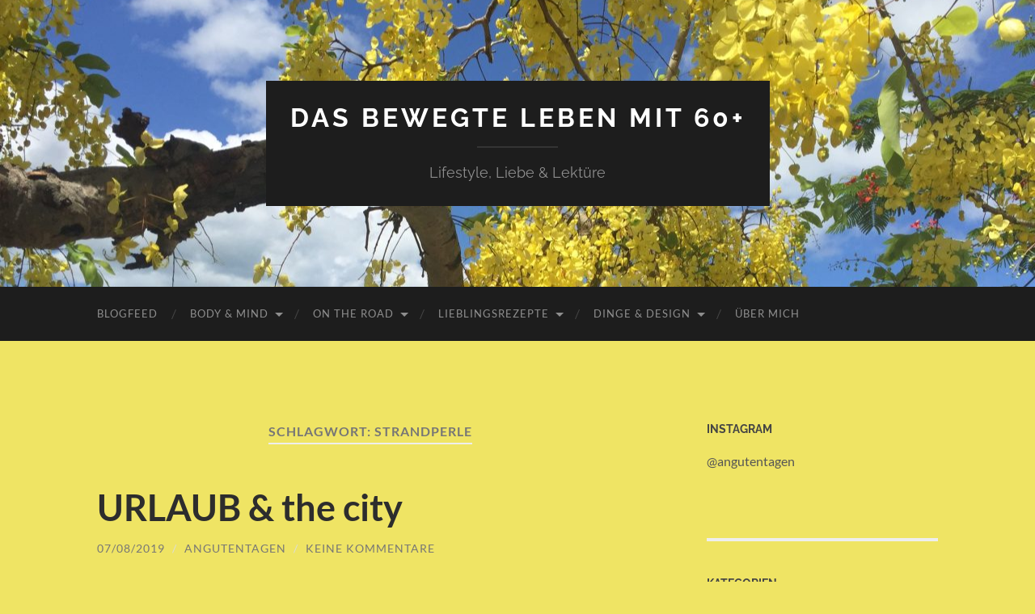

--- FILE ---
content_type: text/html; charset=UTF-8
request_url: https://angutentagen.de/tag/strandperle/
body_size: 11968
content:
<!DOCTYPE html>

<html lang="de">

	<head>

		<meta http-equiv="content-type" content="text/html" charset="UTF-8" />
		<meta name="viewport" content="width=device-width, initial-scale=1.0" >

		<link rel="profile" href="http://gmpg.org/xfn/11">

		<title>strandperle &#8211; Das bewegte Leben mit 60+</title>
<meta name='robots' content='max-image-preview:large' />
	<style>img:is([sizes="auto" i], [sizes^="auto," i]) { contain-intrinsic-size: 3000px 1500px }</style>
	<link rel="alternate" type="application/rss+xml" title="Das bewegte Leben mit 60+ &raquo; Feed" href="https://angutentagen.de/feed/" />
<link rel="alternate" type="application/rss+xml" title="Das bewegte Leben mit 60+ &raquo; Kommentar-Feed" href="https://angutentagen.de/comments/feed/" />
<link rel="alternate" type="application/rss+xml" title="Das bewegte Leben mit 60+ &raquo; strandperle Schlagwort-Feed" href="https://angutentagen.de/tag/strandperle/feed/" />
<script type="text/javascript">
/* <![CDATA[ */
window._wpemojiSettings = {"baseUrl":"https:\/\/s.w.org\/images\/core\/emoji\/16.0.1\/72x72\/","ext":".png","svgUrl":"https:\/\/s.w.org\/images\/core\/emoji\/16.0.1\/svg\/","svgExt":".svg","source":{"concatemoji":"https:\/\/angutentagen.de\/wp-includes\/js\/wp-emoji-release.min.js?ver=6.8.3"}};
/*! This file is auto-generated */
!function(s,n){var o,i,e;function c(e){try{var t={supportTests:e,timestamp:(new Date).valueOf()};sessionStorage.setItem(o,JSON.stringify(t))}catch(e){}}function p(e,t,n){e.clearRect(0,0,e.canvas.width,e.canvas.height),e.fillText(t,0,0);var t=new Uint32Array(e.getImageData(0,0,e.canvas.width,e.canvas.height).data),a=(e.clearRect(0,0,e.canvas.width,e.canvas.height),e.fillText(n,0,0),new Uint32Array(e.getImageData(0,0,e.canvas.width,e.canvas.height).data));return t.every(function(e,t){return e===a[t]})}function u(e,t){e.clearRect(0,0,e.canvas.width,e.canvas.height),e.fillText(t,0,0);for(var n=e.getImageData(16,16,1,1),a=0;a<n.data.length;a++)if(0!==n.data[a])return!1;return!0}function f(e,t,n,a){switch(t){case"flag":return n(e,"\ud83c\udff3\ufe0f\u200d\u26a7\ufe0f","\ud83c\udff3\ufe0f\u200b\u26a7\ufe0f")?!1:!n(e,"\ud83c\udde8\ud83c\uddf6","\ud83c\udde8\u200b\ud83c\uddf6")&&!n(e,"\ud83c\udff4\udb40\udc67\udb40\udc62\udb40\udc65\udb40\udc6e\udb40\udc67\udb40\udc7f","\ud83c\udff4\u200b\udb40\udc67\u200b\udb40\udc62\u200b\udb40\udc65\u200b\udb40\udc6e\u200b\udb40\udc67\u200b\udb40\udc7f");case"emoji":return!a(e,"\ud83e\udedf")}return!1}function g(e,t,n,a){var r="undefined"!=typeof WorkerGlobalScope&&self instanceof WorkerGlobalScope?new OffscreenCanvas(300,150):s.createElement("canvas"),o=r.getContext("2d",{willReadFrequently:!0}),i=(o.textBaseline="top",o.font="600 32px Arial",{});return e.forEach(function(e){i[e]=t(o,e,n,a)}),i}function t(e){var t=s.createElement("script");t.src=e,t.defer=!0,s.head.appendChild(t)}"undefined"!=typeof Promise&&(o="wpEmojiSettingsSupports",i=["flag","emoji"],n.supports={everything:!0,everythingExceptFlag:!0},e=new Promise(function(e){s.addEventListener("DOMContentLoaded",e,{once:!0})}),new Promise(function(t){var n=function(){try{var e=JSON.parse(sessionStorage.getItem(o));if("object"==typeof e&&"number"==typeof e.timestamp&&(new Date).valueOf()<e.timestamp+604800&&"object"==typeof e.supportTests)return e.supportTests}catch(e){}return null}();if(!n){if("undefined"!=typeof Worker&&"undefined"!=typeof OffscreenCanvas&&"undefined"!=typeof URL&&URL.createObjectURL&&"undefined"!=typeof Blob)try{var e="postMessage("+g.toString()+"("+[JSON.stringify(i),f.toString(),p.toString(),u.toString()].join(",")+"));",a=new Blob([e],{type:"text/javascript"}),r=new Worker(URL.createObjectURL(a),{name:"wpTestEmojiSupports"});return void(r.onmessage=function(e){c(n=e.data),r.terminate(),t(n)})}catch(e){}c(n=g(i,f,p,u))}t(n)}).then(function(e){for(var t in e)n.supports[t]=e[t],n.supports.everything=n.supports.everything&&n.supports[t],"flag"!==t&&(n.supports.everythingExceptFlag=n.supports.everythingExceptFlag&&n.supports[t]);n.supports.everythingExceptFlag=n.supports.everythingExceptFlag&&!n.supports.flag,n.DOMReady=!1,n.readyCallback=function(){n.DOMReady=!0}}).then(function(){return e}).then(function(){var e;n.supports.everything||(n.readyCallback(),(e=n.source||{}).concatemoji?t(e.concatemoji):e.wpemoji&&e.twemoji&&(t(e.twemoji),t(e.wpemoji)))}))}((window,document),window._wpemojiSettings);
/* ]]> */
</script>

<link rel='stylesheet' id='sbi_styles-css' href='https://angutentagen.de/wp-content/plugins/instagram-feed/css/sbi-styles.min.css?ver=6.10.0' type='text/css' media='all' />
<style id='wp-emoji-styles-inline-css' type='text/css'>

	img.wp-smiley, img.emoji {
		display: inline !important;
		border: none !important;
		box-shadow: none !important;
		height: 1em !important;
		width: 1em !important;
		margin: 0 0.07em !important;
		vertical-align: -0.1em !important;
		background: none !important;
		padding: 0 !important;
	}
</style>
<link rel='stylesheet' id='wp-block-library-css' href='https://angutentagen.de/wp-includes/css/dist/block-library/style.min.css?ver=6.8.3' type='text/css' media='all' />
<style id='classic-theme-styles-inline-css' type='text/css'>
/*! This file is auto-generated */
.wp-block-button__link{color:#fff;background-color:#32373c;border-radius:9999px;box-shadow:none;text-decoration:none;padding:calc(.667em + 2px) calc(1.333em + 2px);font-size:1.125em}.wp-block-file__button{background:#32373c;color:#fff;text-decoration:none}
</style>
<style id='global-styles-inline-css' type='text/css'>
:root{--wp--preset--aspect-ratio--square: 1;--wp--preset--aspect-ratio--4-3: 4/3;--wp--preset--aspect-ratio--3-4: 3/4;--wp--preset--aspect-ratio--3-2: 3/2;--wp--preset--aspect-ratio--2-3: 2/3;--wp--preset--aspect-ratio--16-9: 16/9;--wp--preset--aspect-ratio--9-16: 9/16;--wp--preset--color--black: #000000;--wp--preset--color--cyan-bluish-gray: #abb8c3;--wp--preset--color--white: #fff;--wp--preset--color--pale-pink: #f78da7;--wp--preset--color--vivid-red: #cf2e2e;--wp--preset--color--luminous-vivid-orange: #ff6900;--wp--preset--color--luminous-vivid-amber: #fcb900;--wp--preset--color--light-green-cyan: #7bdcb5;--wp--preset--color--vivid-green-cyan: #00d084;--wp--preset--color--pale-cyan-blue: #8ed1fc;--wp--preset--color--vivid-cyan-blue: #0693e3;--wp--preset--color--vivid-purple: #9b51e0;--wp--preset--color--accent: #11d300;--wp--preset--color--dark-gray: #444;--wp--preset--color--medium-gray: #666;--wp--preset--color--light-gray: #888;--wp--preset--gradient--vivid-cyan-blue-to-vivid-purple: linear-gradient(135deg,rgba(6,147,227,1) 0%,rgb(155,81,224) 100%);--wp--preset--gradient--light-green-cyan-to-vivid-green-cyan: linear-gradient(135deg,rgb(122,220,180) 0%,rgb(0,208,130) 100%);--wp--preset--gradient--luminous-vivid-amber-to-luminous-vivid-orange: linear-gradient(135deg,rgba(252,185,0,1) 0%,rgba(255,105,0,1) 100%);--wp--preset--gradient--luminous-vivid-orange-to-vivid-red: linear-gradient(135deg,rgba(255,105,0,1) 0%,rgb(207,46,46) 100%);--wp--preset--gradient--very-light-gray-to-cyan-bluish-gray: linear-gradient(135deg,rgb(238,238,238) 0%,rgb(169,184,195) 100%);--wp--preset--gradient--cool-to-warm-spectrum: linear-gradient(135deg,rgb(74,234,220) 0%,rgb(151,120,209) 20%,rgb(207,42,186) 40%,rgb(238,44,130) 60%,rgb(251,105,98) 80%,rgb(254,248,76) 100%);--wp--preset--gradient--blush-light-purple: linear-gradient(135deg,rgb(255,206,236) 0%,rgb(152,150,240) 100%);--wp--preset--gradient--blush-bordeaux: linear-gradient(135deg,rgb(254,205,165) 0%,rgb(254,45,45) 50%,rgb(107,0,62) 100%);--wp--preset--gradient--luminous-dusk: linear-gradient(135deg,rgb(255,203,112) 0%,rgb(199,81,192) 50%,rgb(65,88,208) 100%);--wp--preset--gradient--pale-ocean: linear-gradient(135deg,rgb(255,245,203) 0%,rgb(182,227,212) 50%,rgb(51,167,181) 100%);--wp--preset--gradient--electric-grass: linear-gradient(135deg,rgb(202,248,128) 0%,rgb(113,206,126) 100%);--wp--preset--gradient--midnight: linear-gradient(135deg,rgb(2,3,129) 0%,rgb(40,116,252) 100%);--wp--preset--font-size--small: 16px;--wp--preset--font-size--medium: 20px;--wp--preset--font-size--large: 24px;--wp--preset--font-size--x-large: 42px;--wp--preset--font-size--regular: 19px;--wp--preset--font-size--larger: 32px;--wp--preset--spacing--20: 0.44rem;--wp--preset--spacing--30: 0.67rem;--wp--preset--spacing--40: 1rem;--wp--preset--spacing--50: 1.5rem;--wp--preset--spacing--60: 2.25rem;--wp--preset--spacing--70: 3.38rem;--wp--preset--spacing--80: 5.06rem;--wp--preset--shadow--natural: 6px 6px 9px rgba(0, 0, 0, 0.2);--wp--preset--shadow--deep: 12px 12px 50px rgba(0, 0, 0, 0.4);--wp--preset--shadow--sharp: 6px 6px 0px rgba(0, 0, 0, 0.2);--wp--preset--shadow--outlined: 6px 6px 0px -3px rgba(255, 255, 255, 1), 6px 6px rgba(0, 0, 0, 1);--wp--preset--shadow--crisp: 6px 6px 0px rgba(0, 0, 0, 1);}:where(.is-layout-flex){gap: 0.5em;}:where(.is-layout-grid){gap: 0.5em;}body .is-layout-flex{display: flex;}.is-layout-flex{flex-wrap: wrap;align-items: center;}.is-layout-flex > :is(*, div){margin: 0;}body .is-layout-grid{display: grid;}.is-layout-grid > :is(*, div){margin: 0;}:where(.wp-block-columns.is-layout-flex){gap: 2em;}:where(.wp-block-columns.is-layout-grid){gap: 2em;}:where(.wp-block-post-template.is-layout-flex){gap: 1.25em;}:where(.wp-block-post-template.is-layout-grid){gap: 1.25em;}.has-black-color{color: var(--wp--preset--color--black) !important;}.has-cyan-bluish-gray-color{color: var(--wp--preset--color--cyan-bluish-gray) !important;}.has-white-color{color: var(--wp--preset--color--white) !important;}.has-pale-pink-color{color: var(--wp--preset--color--pale-pink) !important;}.has-vivid-red-color{color: var(--wp--preset--color--vivid-red) !important;}.has-luminous-vivid-orange-color{color: var(--wp--preset--color--luminous-vivid-orange) !important;}.has-luminous-vivid-amber-color{color: var(--wp--preset--color--luminous-vivid-amber) !important;}.has-light-green-cyan-color{color: var(--wp--preset--color--light-green-cyan) !important;}.has-vivid-green-cyan-color{color: var(--wp--preset--color--vivid-green-cyan) !important;}.has-pale-cyan-blue-color{color: var(--wp--preset--color--pale-cyan-blue) !important;}.has-vivid-cyan-blue-color{color: var(--wp--preset--color--vivid-cyan-blue) !important;}.has-vivid-purple-color{color: var(--wp--preset--color--vivid-purple) !important;}.has-black-background-color{background-color: var(--wp--preset--color--black) !important;}.has-cyan-bluish-gray-background-color{background-color: var(--wp--preset--color--cyan-bluish-gray) !important;}.has-white-background-color{background-color: var(--wp--preset--color--white) !important;}.has-pale-pink-background-color{background-color: var(--wp--preset--color--pale-pink) !important;}.has-vivid-red-background-color{background-color: var(--wp--preset--color--vivid-red) !important;}.has-luminous-vivid-orange-background-color{background-color: var(--wp--preset--color--luminous-vivid-orange) !important;}.has-luminous-vivid-amber-background-color{background-color: var(--wp--preset--color--luminous-vivid-amber) !important;}.has-light-green-cyan-background-color{background-color: var(--wp--preset--color--light-green-cyan) !important;}.has-vivid-green-cyan-background-color{background-color: var(--wp--preset--color--vivid-green-cyan) !important;}.has-pale-cyan-blue-background-color{background-color: var(--wp--preset--color--pale-cyan-blue) !important;}.has-vivid-cyan-blue-background-color{background-color: var(--wp--preset--color--vivid-cyan-blue) !important;}.has-vivid-purple-background-color{background-color: var(--wp--preset--color--vivid-purple) !important;}.has-black-border-color{border-color: var(--wp--preset--color--black) !important;}.has-cyan-bluish-gray-border-color{border-color: var(--wp--preset--color--cyan-bluish-gray) !important;}.has-white-border-color{border-color: var(--wp--preset--color--white) !important;}.has-pale-pink-border-color{border-color: var(--wp--preset--color--pale-pink) !important;}.has-vivid-red-border-color{border-color: var(--wp--preset--color--vivid-red) !important;}.has-luminous-vivid-orange-border-color{border-color: var(--wp--preset--color--luminous-vivid-orange) !important;}.has-luminous-vivid-amber-border-color{border-color: var(--wp--preset--color--luminous-vivid-amber) !important;}.has-light-green-cyan-border-color{border-color: var(--wp--preset--color--light-green-cyan) !important;}.has-vivid-green-cyan-border-color{border-color: var(--wp--preset--color--vivid-green-cyan) !important;}.has-pale-cyan-blue-border-color{border-color: var(--wp--preset--color--pale-cyan-blue) !important;}.has-vivid-cyan-blue-border-color{border-color: var(--wp--preset--color--vivid-cyan-blue) !important;}.has-vivid-purple-border-color{border-color: var(--wp--preset--color--vivid-purple) !important;}.has-vivid-cyan-blue-to-vivid-purple-gradient-background{background: var(--wp--preset--gradient--vivid-cyan-blue-to-vivid-purple) !important;}.has-light-green-cyan-to-vivid-green-cyan-gradient-background{background: var(--wp--preset--gradient--light-green-cyan-to-vivid-green-cyan) !important;}.has-luminous-vivid-amber-to-luminous-vivid-orange-gradient-background{background: var(--wp--preset--gradient--luminous-vivid-amber-to-luminous-vivid-orange) !important;}.has-luminous-vivid-orange-to-vivid-red-gradient-background{background: var(--wp--preset--gradient--luminous-vivid-orange-to-vivid-red) !important;}.has-very-light-gray-to-cyan-bluish-gray-gradient-background{background: var(--wp--preset--gradient--very-light-gray-to-cyan-bluish-gray) !important;}.has-cool-to-warm-spectrum-gradient-background{background: var(--wp--preset--gradient--cool-to-warm-spectrum) !important;}.has-blush-light-purple-gradient-background{background: var(--wp--preset--gradient--blush-light-purple) !important;}.has-blush-bordeaux-gradient-background{background: var(--wp--preset--gradient--blush-bordeaux) !important;}.has-luminous-dusk-gradient-background{background: var(--wp--preset--gradient--luminous-dusk) !important;}.has-pale-ocean-gradient-background{background: var(--wp--preset--gradient--pale-ocean) !important;}.has-electric-grass-gradient-background{background: var(--wp--preset--gradient--electric-grass) !important;}.has-midnight-gradient-background{background: var(--wp--preset--gradient--midnight) !important;}.has-small-font-size{font-size: var(--wp--preset--font-size--small) !important;}.has-medium-font-size{font-size: var(--wp--preset--font-size--medium) !important;}.has-large-font-size{font-size: var(--wp--preset--font-size--large) !important;}.has-x-large-font-size{font-size: var(--wp--preset--font-size--x-large) !important;}
:where(.wp-block-post-template.is-layout-flex){gap: 1.25em;}:where(.wp-block-post-template.is-layout-grid){gap: 1.25em;}
:where(.wp-block-columns.is-layout-flex){gap: 2em;}:where(.wp-block-columns.is-layout-grid){gap: 2em;}
:root :where(.wp-block-pullquote){font-size: 1.5em;line-height: 1.6;}
</style>
<link rel='stylesheet' id='hemingway_googleFonts-css' href='https://angutentagen.de/wp-content/themes/hemingway/assets/css/fonts.css' type='text/css' media='all' />
<link rel='stylesheet' id='hemingway_style-css' href='https://angutentagen.de/wp-content/themes/hemingway/style.css?ver=2.3.2' type='text/css' media='all' />
<script type="text/javascript" src="https://angutentagen.de/wp-includes/js/jquery/jquery.min.js?ver=3.7.1" id="jquery-core-js"></script>
<script type="text/javascript" src="https://angutentagen.de/wp-includes/js/jquery/jquery-migrate.min.js?ver=3.4.1" id="jquery-migrate-js"></script>
<link rel="https://api.w.org/" href="https://angutentagen.de/wp-json/" /><link rel="alternate" title="JSON" type="application/json" href="https://angutentagen.de/wp-json/wp/v2/tags/85" /><link rel="EditURI" type="application/rsd+xml" title="RSD" href="https://angutentagen.de/xmlrpc.php?rsd" />
<meta name="generator" content="WordPress 6.8.3" />
<style type="text/css"><!-- Customizer CSS -->::selection { background-color: #11d300; }.featured-media .sticky-post { background-color: #11d300; }fieldset legend { background-color: #11d300; }:root .has-accent-background-color { background-color: #11d300; }button:hover { background-color: #11d300; }.button:hover { background-color: #11d300; }.faux-button:hover { background-color: #11d300; }a.more-link:hover { background-color: #11d300; }.wp-block-button__link:hover { background-color: #11d300; }.is-style-outline .wp-block-button__link.has-accent-color:hover { background-color: #11d300; }.wp-block-file__button:hover { background-color: #11d300; }input[type="button"]:hover { background-color: #11d300; }input[type="reset"]:hover { background-color: #11d300; }input[type="submit"]:hover { background-color: #11d300; }.post-tags a:hover { background-color: #11d300; }.content #respond input[type="submit"]:hover { background-color: #11d300; }.search-form .search-submit { background-color: #11d300; }.sidebar .tagcloud a:hover { background-color: #11d300; }.footer .tagcloud a:hover { background-color: #11d300; }.is-style-outline .wp-block-button__link.has-accent-color:hover { border-color: #11d300; }.post-tags a:hover:after { border-right-color: #11d300; }a { color: #11d300; }.blog-title a:hover { color: #11d300; }.blog-menu a:hover { color: #11d300; }.post-title a:hover { color: #11d300; }.post-meta a:hover { color: #11d300; }.blog .format-quote blockquote cite a:hover { color: #11d300; }:root .has-accent-color { color: #11d300; }.post-categories a { color: #11d300; }.post-categories a:hover { color: #11d300; }.post-nav a:hover { color: #11d300; }.archive-nav a:hover { color: #11d300; }.comment-meta-content cite a:hover { color: #11d300; }.comment-meta-content p a:hover { color: #11d300; }.comment-actions a:hover { color: #11d300; }#cancel-comment-reply-link { color: #11d300; }#cancel-comment-reply-link:hover { color: #11d300; }.widget-title a { color: #11d300; }.widget-title a:hover { color: #11d300; }.widget_text a { color: #11d300; }.widget_text a:hover { color: #11d300; }.widget_rss a { color: #11d300; }.widget_rss a:hover { color: #11d300; }.widget_archive a { color: #11d300; }.widget_archive a:hover { color: #11d300; }.widget_meta a { color: #11d300; }.widget_meta a:hover { color: #11d300; }.widget_recent_comments a { color: #11d300; }.widget_recent_comments a:hover { color: #11d300; }.widget_pages a { color: #11d300; }.widget_pages a:hover { color: #11d300; }.widget_links a { color: #11d300; }.widget_links a:hover { color: #11d300; }.widget_recent_entries a { color: #11d300; }.widget_recent_entries a:hover { color: #11d300; }.widget_categories a { color: #11d300; }.widget_categories a:hover { color: #11d300; }#wp-calendar a { color: #11d300; }#wp-calendar a:hover { color: #11d300; }#wp-calendar tfoot a:hover { color: #11d300; }.wp-calendar-nav a:hover { color: #11d300; }.widgetmore a { color: #11d300; }.widgetmore a:hover { color: #11d300; }</style><!-- /Customizer CSS --><style type="text/css">.recentcomments a{display:inline !important;padding:0 !important;margin:0 !important;}</style><style type="text/css" id="custom-background-css">
body.custom-background { background-color: #efe464; }
</style>
	
	</head>
	
	<body class="archive tag tag-strandperle tag-85 custom-background wp-theme-hemingway">

		
		<a class="skip-link button" href="#site-content">Zum Inhalt springen</a>
	
		<div class="big-wrapper">
	
			<div class="header-cover section bg-dark-light no-padding">

						
				<div class="header section" style="background-image: url( https://angutentagen.de/wp-content/uploads/2019/07/cropped-IMG_1810-1.jpg );">
							
					<div class="header-inner section-inner">
					
											
							<div class="blog-info">
							
																	<div class="blog-title">
										<a href="https://angutentagen.de" rel="home">Das bewegte Leben mit 60+</a>
									</div>
																
																	<p class="blog-description">Lifestyle, Liebe  &amp; Lektüre</p>
															
							</div><!-- .blog-info -->
							
															
					</div><!-- .header-inner -->
								
				</div><!-- .header -->
			
			</div><!-- .bg-dark -->
			
			<div class="navigation section no-padding bg-dark">
			
				<div class="navigation-inner section-inner group">
				
					<div class="toggle-container section-inner hidden">
			
						<button type="button" class="nav-toggle toggle">
							<div class="bar"></div>
							<div class="bar"></div>
							<div class="bar"></div>
							<span class="screen-reader-text">Mobile-Menü ein-/ausblenden</span>
						</button>
						
						<button type="button" class="search-toggle toggle">
							<div class="metal"></div>
							<div class="glass"></div>
							<div class="handle"></div>
							<span class="screen-reader-text">Suchfeld ein-/ausblenden</span>
						</button>
											
					</div><!-- .toggle-container -->
					
					<div class="blog-search hidden">
						<form role="search" method="get" class="search-form" action="https://angutentagen.de/">
				<label>
					<span class="screen-reader-text">Suche nach:</span>
					<input type="search" class="search-field" placeholder="Suchen …" value="" name="s" />
				</label>
				<input type="submit" class="search-submit" value="Suchen" />
			</form>					</div><!-- .blog-search -->
				
					<ul class="blog-menu">
						<li id="menu-item-7" class="menu-item menu-item-type-custom menu-item-object-custom menu-item-home menu-item-7"><a href="https://angutentagen.de">BLOGFEED</a></li>
<li id="menu-item-368" class="menu-item menu-item-type-custom menu-item-object-custom menu-item-home menu-item-has-children menu-item-368"><a href="https://angutentagen.de">BODY &#038; MIND</a>
<ul class="sub-menu">
	<li id="menu-item-141" class="menu-item menu-item-type-taxonomy menu-item-object-category menu-item-141"><a href="https://angutentagen.de/category/bewegung/">Bewegung</a></li>
	<li id="menu-item-137" class="menu-item menu-item-type-taxonomy menu-item-object-category menu-item-137"><a href="https://angutentagen.de/category/beauty/">Beauty: Tiegel, Tools &amp; Treatments</a></li>
	<li id="menu-item-215" class="menu-item menu-item-type-taxonomy menu-item-object-category menu-item-215"><a href="https://angutentagen.de/category/mindset/">Mindset</a></li>
</ul>
</li>
<li id="menu-item-369" class="menu-item menu-item-type-custom menu-item-object-custom menu-item-home menu-item-has-children menu-item-369"><a href="https://angutentagen.de">ON THE ROAD</a>
<ul class="sub-menu">
	<li id="menu-item-134" class="menu-item menu-item-type-taxonomy menu-item-object-category menu-item-134"><a href="https://angutentagen.de/category/afrika/">Afrika</a></li>
	<li id="menu-item-135" class="menu-item menu-item-type-taxonomy menu-item-object-category menu-item-135"><a href="https://angutentagen.de/category/amerika/">Amerika</a></li>
	<li id="menu-item-136" class="menu-item menu-item-type-taxonomy menu-item-object-category menu-item-136"><a href="https://angutentagen.de/category/asien/">Asien</a></li>
	<li id="menu-item-140" class="menu-item menu-item-type-taxonomy menu-item-object-category menu-item-has-children menu-item-140"><a href="https://angutentagen.de/category/europa/">Europa</a>
	<ul class="sub-menu">
		<li id="menu-item-139" class="menu-item menu-item-type-taxonomy menu-item-object-category menu-item-has-children menu-item-139"><a href="https://angutentagen.de/category/deutschland/">Deutschland</a>
		<ul class="sub-menu">
			<li id="menu-item-142" class="menu-item menu-item-type-taxonomy menu-item-object-category menu-item-has-children menu-item-142"><a href="https://angutentagen.de/category/hamburg-umzu/">Hamburg Umzu</a>
			<ul class="sub-menu">
				<li id="menu-item-389" class="menu-item menu-item-type-taxonomy menu-item-object-category menu-item-389"><a href="https://angutentagen.de/category/hamburg-umzu/restaurants-und-bars/">Restaurants &amp; Bars</a></li>
				<li id="menu-item-508" class="menu-item menu-item-type-taxonomy menu-item-object-category menu-item-508"><a href="https://angutentagen.de/category/hamburg-umzu/uebernachten/">Übernachten</a></li>
			</ul>
</li>
		</ul>
</li>
		<li id="menu-item-661" class="menu-item menu-item-type-taxonomy menu-item-object-category menu-item-has-children menu-item-661"><a href="https://angutentagen.de/category/europa/frankreich/">Frankreich</a>
		<ul class="sub-menu">
			<li id="menu-item-366" class="menu-item menu-item-type-custom menu-item-object-custom menu-item-home menu-item-has-children menu-item-366"><a href="https://angutentagen.de">LESEN &#038; HÖREN</a>
			<ul class="sub-menu">
				<li id="menu-item-114" class="menu-item menu-item-type-taxonomy menu-item-object-category menu-item-114"><a href="https://angutentagen.de/category/belletristik/">Belletristik</a></li>
				<li id="menu-item-223" class="menu-item menu-item-type-taxonomy menu-item-object-category menu-item-223"><a href="https://angutentagen.de/category/sachbuch/">Sachbuch</a></li>
				<li id="menu-item-594" class="menu-item menu-item-type-taxonomy menu-item-object-category menu-item-594"><a href="https://angutentagen.de/category/musik/">Musik</a></li>
			</ul>
</li>
		</ul>
</li>
	</ul>
</li>
</ul>
</li>
<li id="menu-item-1427" class="menu-item menu-item-type-taxonomy menu-item-object-category menu-item-has-children menu-item-1427"><a href="https://angutentagen.de/category/rezepte/">LIEBLINGSREZEPTE</a>
<ul class="sub-menu">
	<li id="menu-item-1469" class="menu-item menu-item-type-taxonomy menu-item-object-category menu-item-1469"><a href="https://angutentagen.de/category/rezepte/fruehstueck/">Frühstück</a></li>
	<li id="menu-item-1468" class="menu-item menu-item-type-taxonomy menu-item-object-category menu-item-1468"><a href="https://angutentagen.de/category/rezepte/vorspeisen/">Vorspeisen</a></li>
	<li id="menu-item-1429" class="menu-item menu-item-type-taxonomy menu-item-object-category menu-item-1429"><a href="https://angutentagen.de/category/rezepte/salate/">Salate</a></li>
	<li id="menu-item-1430" class="menu-item menu-item-type-taxonomy menu-item-object-category menu-item-1430"><a href="https://angutentagen.de/category/rezepte/suppen/">Suppen</a></li>
	<li id="menu-item-1428" class="menu-item menu-item-type-taxonomy menu-item-object-category menu-item-1428"><a href="https://angutentagen.de/category/rezepte/hauptgerichte/">Hauptgerichte</a></li>
	<li id="menu-item-1470" class="menu-item menu-item-type-taxonomy menu-item-object-category menu-item-1470"><a href="https://angutentagen.de/category/rezepte/desserts-gebaeck/">Desserts &amp; Gebäck</a></li>
</ul>
</li>
<li id="menu-item-367" class="menu-item menu-item-type-custom menu-item-object-custom menu-item-home menu-item-has-children menu-item-367"><a href="https://angutentagen.de">DINGE &#038; DESIGN</a>
<ul class="sub-menu">
	<li id="menu-item-351" class="menu-item menu-item-type-taxonomy menu-item-object-category menu-item-351"><a href="https://angutentagen.de/category/exterior/">Exterior</a></li>
	<li id="menu-item-115" class="menu-item menu-item-type-taxonomy menu-item-object-category menu-item-115"><a href="https://angutentagen.de/category/interior/">Interior</a></li>
</ul>
</li>
<li id="menu-item-61" class="menu-item menu-item-type-post_type menu-item-object-page menu-item-61"><a href="https://angutentagen.de/ueber-mich/">ÜBER MICH</a></li>
					 </ul><!-- .blog-menu -->
					 
					 <ul class="mobile-menu">
					
						<li class="menu-item menu-item-type-custom menu-item-object-custom menu-item-home menu-item-7"><a href="https://angutentagen.de">BLOGFEED</a></li>
<li class="menu-item menu-item-type-custom menu-item-object-custom menu-item-home menu-item-has-children menu-item-368"><a href="https://angutentagen.de">BODY &#038; MIND</a>
<ul class="sub-menu">
	<li class="menu-item menu-item-type-taxonomy menu-item-object-category menu-item-141"><a href="https://angutentagen.de/category/bewegung/">Bewegung</a></li>
	<li class="menu-item menu-item-type-taxonomy menu-item-object-category menu-item-137"><a href="https://angutentagen.de/category/beauty/">Beauty: Tiegel, Tools &amp; Treatments</a></li>
	<li class="menu-item menu-item-type-taxonomy menu-item-object-category menu-item-215"><a href="https://angutentagen.de/category/mindset/">Mindset</a></li>
</ul>
</li>
<li class="menu-item menu-item-type-custom menu-item-object-custom menu-item-home menu-item-has-children menu-item-369"><a href="https://angutentagen.de">ON THE ROAD</a>
<ul class="sub-menu">
	<li class="menu-item menu-item-type-taxonomy menu-item-object-category menu-item-134"><a href="https://angutentagen.de/category/afrika/">Afrika</a></li>
	<li class="menu-item menu-item-type-taxonomy menu-item-object-category menu-item-135"><a href="https://angutentagen.de/category/amerika/">Amerika</a></li>
	<li class="menu-item menu-item-type-taxonomy menu-item-object-category menu-item-136"><a href="https://angutentagen.de/category/asien/">Asien</a></li>
	<li class="menu-item menu-item-type-taxonomy menu-item-object-category menu-item-has-children menu-item-140"><a href="https://angutentagen.de/category/europa/">Europa</a>
	<ul class="sub-menu">
		<li class="menu-item menu-item-type-taxonomy menu-item-object-category menu-item-has-children menu-item-139"><a href="https://angutentagen.de/category/deutschland/">Deutschland</a>
		<ul class="sub-menu">
			<li class="menu-item menu-item-type-taxonomy menu-item-object-category menu-item-has-children menu-item-142"><a href="https://angutentagen.de/category/hamburg-umzu/">Hamburg Umzu</a>
			<ul class="sub-menu">
				<li class="menu-item menu-item-type-taxonomy menu-item-object-category menu-item-389"><a href="https://angutentagen.de/category/hamburg-umzu/restaurants-und-bars/">Restaurants &amp; Bars</a></li>
				<li class="menu-item menu-item-type-taxonomy menu-item-object-category menu-item-508"><a href="https://angutentagen.de/category/hamburg-umzu/uebernachten/">Übernachten</a></li>
			</ul>
</li>
		</ul>
</li>
		<li class="menu-item menu-item-type-taxonomy menu-item-object-category menu-item-has-children menu-item-661"><a href="https://angutentagen.de/category/europa/frankreich/">Frankreich</a>
		<ul class="sub-menu">
			<li class="menu-item menu-item-type-custom menu-item-object-custom menu-item-home menu-item-has-children menu-item-366"><a href="https://angutentagen.de">LESEN &#038; HÖREN</a>
			<ul class="sub-menu">
				<li class="menu-item menu-item-type-taxonomy menu-item-object-category menu-item-114"><a href="https://angutentagen.de/category/belletristik/">Belletristik</a></li>
				<li class="menu-item menu-item-type-taxonomy menu-item-object-category menu-item-223"><a href="https://angutentagen.de/category/sachbuch/">Sachbuch</a></li>
				<li class="menu-item menu-item-type-taxonomy menu-item-object-category menu-item-594"><a href="https://angutentagen.de/category/musik/">Musik</a></li>
			</ul>
</li>
		</ul>
</li>
	</ul>
</li>
</ul>
</li>
<li class="menu-item menu-item-type-taxonomy menu-item-object-category menu-item-has-children menu-item-1427"><a href="https://angutentagen.de/category/rezepte/">LIEBLINGSREZEPTE</a>
<ul class="sub-menu">
	<li class="menu-item menu-item-type-taxonomy menu-item-object-category menu-item-1469"><a href="https://angutentagen.de/category/rezepte/fruehstueck/">Frühstück</a></li>
	<li class="menu-item menu-item-type-taxonomy menu-item-object-category menu-item-1468"><a href="https://angutentagen.de/category/rezepte/vorspeisen/">Vorspeisen</a></li>
	<li class="menu-item menu-item-type-taxonomy menu-item-object-category menu-item-1429"><a href="https://angutentagen.de/category/rezepte/salate/">Salate</a></li>
	<li class="menu-item menu-item-type-taxonomy menu-item-object-category menu-item-1430"><a href="https://angutentagen.de/category/rezepte/suppen/">Suppen</a></li>
	<li class="menu-item menu-item-type-taxonomy menu-item-object-category menu-item-1428"><a href="https://angutentagen.de/category/rezepte/hauptgerichte/">Hauptgerichte</a></li>
	<li class="menu-item menu-item-type-taxonomy menu-item-object-category menu-item-1470"><a href="https://angutentagen.de/category/rezepte/desserts-gebaeck/">Desserts &amp; Gebäck</a></li>
</ul>
</li>
<li class="menu-item menu-item-type-custom menu-item-object-custom menu-item-home menu-item-has-children menu-item-367"><a href="https://angutentagen.de">DINGE &#038; DESIGN</a>
<ul class="sub-menu">
	<li class="menu-item menu-item-type-taxonomy menu-item-object-category menu-item-351"><a href="https://angutentagen.de/category/exterior/">Exterior</a></li>
	<li class="menu-item menu-item-type-taxonomy menu-item-object-category menu-item-115"><a href="https://angutentagen.de/category/interior/">Interior</a></li>
</ul>
</li>
<li class="menu-item menu-item-type-post_type menu-item-object-page menu-item-61"><a href="https://angutentagen.de/ueber-mich/">ÜBER MICH</a></li>
						
					 </ul><!-- .mobile-menu -->
				 
				</div><!-- .navigation-inner -->
				
			</div><!-- .navigation -->
<main class="wrapper section-inner group" id="site-content">

	<div class="content left">
		
		<div class="posts">

			
				<header class="archive-header">

											<h1 class="archive-title">Schlagwort: <span>strandperle</span></h1>
					
										
				</header><!-- .archive-header -->

				<article id="post-408" class="post-408 post type-post status-publish format-standard hentry category-restaurants-und-bars tag-elbstrand tag-oevelgoenne tag-strandperle post-preview">

	<div class="post-header">

		
					
				<h2 class="post-title entry-title">
											<a href="https://angutentagen.de/urlaub-the-city/" rel="bookmark">URLAUB &#038; the city</a>
									</h2>

							
			<div class="post-meta">
			
				<span class="post-date"><a href="https://angutentagen.de/urlaub-the-city/">07/08/2019</a></span>
				
				<span class="date-sep"> / </span>
					
				<span class="post-author"><a href="https://angutentagen.de/author/wpheikeeva4/" title="Beiträge von angutentagen" rel="author">angutentagen</a></span>

				
					<span class="date-sep"> / </span>
				
					<a href="https://angutentagen.de/urlaub-the-city/#respond"><span class="comment">Keine Kommentare</span></a>
								
														
			</div><!-- .post-meta -->

					
	</div><!-- .post-header -->
																					
	<div class="post-content entry-content">
	
		
<div class="wp-block-image"><figure class="alignleft is-resized"><img decoding="async" src="https://angutentagen.de/wp-content/uploads/2019/08/6785EEC9-CDE8-4061-95ED-D82664F1D0CB-218x300.jpeg" alt="Pommes mit Mayo in der Strandperle mit Blick auf die Elbe" class="wp-image-396" width="164" height="225" srcset="https://angutentagen.de/wp-content/uploads/2019/08/6785EEC9-CDE8-4061-95ED-D82664F1D0CB-218x300.jpeg 218w, https://angutentagen.de/wp-content/uploads/2019/08/6785EEC9-CDE8-4061-95ED-D82664F1D0CB-768x1059.jpeg 768w, https://angutentagen.de/wp-content/uploads/2019/08/6785EEC9-CDE8-4061-95ED-D82664F1D0CB-743x1024.jpeg 743w, https://angutentagen.de/wp-content/uploads/2019/08/6785EEC9-CDE8-4061-95ED-D82664F1D0CB-676x932.jpeg 676w, https://angutentagen.de/wp-content/uploads/2019/08/6785EEC9-CDE8-4061-95ED-D82664F1D0CB.jpeg 1536w" sizes="(max-width: 164px) 100vw, 164px" /></figure></div>



<p class="has-drop-cap has-small-font-size">Ohne viel Worte: Bei gutem Wetter einen Snack in der <a href="https://www.strandperle-hamburg.de/home.html">Strandperle</a> am Övelgönner Strandweg zu genießen und dabei die Füße in den Sand zu stecken, ist einfach nur großartig. War vor 30 Jahren schon klasse, hat inzwischen manchmal einen Hauch von Sylt, ist aber immer noch einer meiner All-time-favorits an der Elbe. (Der leichte Schnöselgeschmack lässt sich einfach mit einem ehrlichen Astra runterspülen..) </p>
							
	</div><!-- .post-content -->
				
	
</article><!-- .post -->
		</div><!-- .posts -->
		
					
	</div><!-- .content.left -->
		
	
	<div class="sidebar right" role="complementary">
		<div id="text-5" class="widget widget_text"><div class="widget-content"><h3 class="widget-title">INSTAGRAM</h3>			<div class="textwidget"><p>@angutentagen</p>
<p>&nbsp;</p>
</div>
		</div></div><div id="categories-2" class="widget widget_categories"><div class="widget-content"><h3 class="widget-title">Kategorien</h3>
			<ul>
					<li class="cat-item cat-item-20"><a href="https://angutentagen.de/category/amerika/">Amerika</a>
</li>
	<li class="cat-item cat-item-18"><a href="https://angutentagen.de/category/asien/">Asien</a>
</li>
	<li class="cat-item cat-item-14"><a href="https://angutentagen.de/category/beauty/">Beauty: Tiegel, Tools &amp; Treatments</a>
</li>
	<li class="cat-item cat-item-11"><a href="https://angutentagen.de/category/belletristik/">Belletristik</a>
</li>
	<li class="cat-item cat-item-13"><a href="https://angutentagen.de/category/bewegung/">Bewegung</a>
</li>
	<li class="cat-item cat-item-16"><a href="https://angutentagen.de/category/deutschland/">Deutschland</a>
</li>
	<li class="cat-item cat-item-17"><a href="https://angutentagen.de/category/europa/">Europa</a>
<ul class='children'>
	<li class="cat-item cat-item-148"><a href="https://angutentagen.de/category/europa/frankreich/">Frankreich</a>
</li>
	<li class="cat-item cat-item-388"><a href="https://angutentagen.de/category/europa/italien/">Italien</a>
</li>
	<li class="cat-item cat-item-179"><a href="https://angutentagen.de/category/europa/spanien/">Spanien</a>
</li>
</ul>
</li>
	<li class="cat-item cat-item-15"><a href="https://angutentagen.de/category/hamburg-umzu/">Hamburg Umzu</a>
<ul class='children'>
	<li class="cat-item cat-item-1"><a href="https://angutentagen.de/category/hamburg-umzu/restaurants-und-bars/">Restaurants &amp; Bars</a>
</li>
	<li class="cat-item cat-item-111"><a href="https://angutentagen.de/category/hamburg-umzu/uebernachten/">Übernachten</a>
</li>
</ul>
</li>
	<li class="cat-item cat-item-12"><a href="https://angutentagen.de/category/interior/">Interior</a>
</li>
	<li class="cat-item cat-item-38"><a href="https://angutentagen.de/category/mindset/">Mindset</a>
</li>
	<li class="cat-item cat-item-137"><a href="https://angutentagen.de/category/musik/">Musik</a>
</li>
	<li class="cat-item cat-item-390"><a href="https://angutentagen.de/category/rezepte/">Rezepte</a>
<ul class='children'>
	<li class="cat-item cat-item-422"><a href="https://angutentagen.de/category/rezepte/desserts-gebaeck/">Desserts &amp; Gebäck</a>
</li>
	<li class="cat-item cat-item-415"><a href="https://angutentagen.de/category/rezepte/fruehstueck/">Frühstück</a>
</li>
	<li class="cat-item cat-item-436"><a href="https://angutentagen.de/category/rezepte/gutes-aus-glaesern/">Gutes aus Gläsern</a>
</li>
	<li class="cat-item cat-item-417"><a href="https://angutentagen.de/category/rezepte/hauptgerichte/">Hauptgerichte</a>
</li>
	<li class="cat-item cat-item-416"><a href="https://angutentagen.de/category/rezepte/salate/">Salate</a>
</li>
	<li class="cat-item cat-item-418"><a href="https://angutentagen.de/category/rezepte/suppen/">Suppen</a>
</li>
	<li class="cat-item cat-item-421"><a href="https://angutentagen.de/category/rezepte/vorspeisen/">Vorspeisen</a>
</li>
</ul>
</li>
	<li class="cat-item cat-item-39"><a href="https://angutentagen.de/category/sachbuch/">Sachbuch</a>
</li>
			</ul>

			</div></div><div id="recent-comments-2" class="widget widget_recent_comments"><div class="widget-content"><h3 class="widget-title">Neueste Kommentare</h3><ul id="recentcomments"><li class="recentcomments"><span class="comment-author-link">Catharina Theuerkauf</span> bei <a href="https://angutentagen.de/was-haende-geben/#comment-9">Was HÄNDE geben</a></li><li class="recentcomments"><span class="comment-author-link"><a href="https://www.koerper-und-glueck.de/" class="url" rel="ugc external nofollow">Birgit Pilsberger</a></span> bei <a href="https://angutentagen.de/was-haende-geben/#comment-8">Was HÄNDE geben</a></li><li class="recentcomments"><span class="comment-author-link">Claudia Drees</span> bei <a href="https://angutentagen.de/kind-schaff-dir-erinnerungen/#comment-3">Kind, schaff Dir ERINNERUNGEN</a></li><li class="recentcomments"><span class="comment-author-link">TOM</span> bei <a href="https://angutentagen.de/la-fete-de-la-vie-auf-dem-kiez/#comment-2">La fête de la vie auf dem KIEZ</a></li></ul></div></div>	</div><!-- .sidebar -->
	
	
</main><!-- .wrapper -->
	              	        
	<div class="footer section large-padding bg-dark">
		
		<div class="footer-inner section-inner group">
		
						
				<div class="column column-1 left">
				
					<div class="widgets">
			
						<div id="text-7" class="widget widget_text"><div class="widget-content">			<div class="textwidget"><p><a href="https://angutentagen.de/datenschutzerklaerung/">Datenschutzerklärung</a></p>
</div>
		</div></div><div id="categories-3" class="widget widget_categories"><div class="widget-content"><h3 class="widget-title">Kategorien</h3>
			<ul>
					<li class="cat-item cat-item-20"><a href="https://angutentagen.de/category/amerika/">Amerika</a>
</li>
	<li class="cat-item cat-item-18"><a href="https://angutentagen.de/category/asien/">Asien</a>
</li>
	<li class="cat-item cat-item-14"><a href="https://angutentagen.de/category/beauty/">Beauty: Tiegel, Tools &amp; Treatments</a>
</li>
	<li class="cat-item cat-item-11"><a href="https://angutentagen.de/category/belletristik/">Belletristik</a>
</li>
	<li class="cat-item cat-item-13"><a href="https://angutentagen.de/category/bewegung/">Bewegung</a>
</li>
	<li class="cat-item cat-item-422"><a href="https://angutentagen.de/category/rezepte/desserts-gebaeck/">Desserts &amp; Gebäck</a>
</li>
	<li class="cat-item cat-item-16"><a href="https://angutentagen.de/category/deutschland/">Deutschland</a>
</li>
	<li class="cat-item cat-item-148"><a href="https://angutentagen.de/category/europa/frankreich/">Frankreich</a>
</li>
	<li class="cat-item cat-item-415"><a href="https://angutentagen.de/category/rezepte/fruehstueck/">Frühstück</a>
</li>
	<li class="cat-item cat-item-436"><a href="https://angutentagen.de/category/rezepte/gutes-aus-glaesern/">Gutes aus Gläsern</a>
</li>
	<li class="cat-item cat-item-15"><a href="https://angutentagen.de/category/hamburg-umzu/">Hamburg Umzu</a>
</li>
	<li class="cat-item cat-item-417"><a href="https://angutentagen.de/category/rezepte/hauptgerichte/">Hauptgerichte</a>
</li>
	<li class="cat-item cat-item-12"><a href="https://angutentagen.de/category/interior/">Interior</a>
</li>
	<li class="cat-item cat-item-388"><a href="https://angutentagen.de/category/europa/italien/">Italien</a>
</li>
	<li class="cat-item cat-item-38"><a href="https://angutentagen.de/category/mindset/">Mindset</a>
</li>
	<li class="cat-item cat-item-137"><a href="https://angutentagen.de/category/musik/">Musik</a>
</li>
	<li class="cat-item cat-item-1"><a href="https://angutentagen.de/category/hamburg-umzu/restaurants-und-bars/">Restaurants &amp; Bars</a>
</li>
	<li class="cat-item cat-item-390"><a href="https://angutentagen.de/category/rezepte/">Rezepte</a>
</li>
	<li class="cat-item cat-item-39"><a href="https://angutentagen.de/category/sachbuch/">Sachbuch</a>
</li>
	<li class="cat-item cat-item-416"><a href="https://angutentagen.de/category/rezepte/salate/">Salate</a>
</li>
	<li class="cat-item cat-item-179"><a href="https://angutentagen.de/category/europa/spanien/">Spanien</a>
</li>
	<li class="cat-item cat-item-418"><a href="https://angutentagen.de/category/rezepte/suppen/">Suppen</a>
</li>
	<li class="cat-item cat-item-111"><a href="https://angutentagen.de/category/hamburg-umzu/uebernachten/">Übernachten</a>
</li>
	<li class="cat-item cat-item-421"><a href="https://angutentagen.de/category/rezepte/vorspeisen/">Vorspeisen</a>
</li>
			</ul>

			</div></div>											
					</div>
					
				</div>
				
			<!-- .footer-a -->
				
						
				<div class="column column-2 left">
				
					<div class="widgets">
			
						<div id="text-2" class="widget widget_text"><div class="widget-content">			<div class="textwidget"><p><a href="https://angutentagen.de/impressum/">Impresssum</a></p>
</div>
		</div></div>											
					</div><!-- .widgets -->
					
				</div>
				
			<!-- .footer-b -->
								
						
				<div class="column column-3 left">
			
					<div class="widgets">
			
						<div id="text-3" class="widget widget_text"><div class="widget-content">			<div class="textwidget"><p><a href="mailto:mail@angutentagen.de">mail@angutentagen.de</a></p>
</div>
		</div></div>											
					</div><!-- .widgets -->
					
				</div>
				
			<!-- .footer-c -->
					
		</div><!-- .footer-inner -->
	
	</div><!-- .footer -->
	
	<div class="credits section bg-dark no-padding">
	
		<div class="credits-inner section-inner group">
	
			<p class="credits-left">
				&copy; 2026 <a href="https://angutentagen.de">Das bewegte Leben mit 60+</a>
			</p>
			
			<p class="credits-right">
				<span>Theme von <a href="https://andersnoren.se">Anders Norén</a></span> &mdash; <a title="Nach oben" class="tothetop">Hoch &uarr;</a>
			</p>
					
		</div><!-- .credits-inner -->
		
	</div><!-- .credits -->

</div><!-- .big-wrapper -->

<script type="speculationrules">
{"prefetch":[{"source":"document","where":{"and":[{"href_matches":"\/*"},{"not":{"href_matches":["\/wp-*.php","\/wp-admin\/*","\/wp-content\/uploads\/*","\/wp-content\/*","\/wp-content\/plugins\/*","\/wp-content\/themes\/hemingway\/*","\/*\\?(.+)"]}},{"not":{"selector_matches":"a[rel~=\"nofollow\"]"}},{"not":{"selector_matches":".no-prefetch, .no-prefetch a"}}]},"eagerness":"conservative"}]}
</script>
<!-- Instagram Feed JS -->
<script type="text/javascript">
var sbiajaxurl = "https://angutentagen.de/wp-admin/admin-ajax.php";
</script>
<script type="text/javascript" src="https://angutentagen.de/wp-content/themes/hemingway/assets/js/global.js?ver=2.3.2" id="hemingway_global-js"></script>

</body>
</html>

<!-- Page cached by LiteSpeed Cache 7.7 on 2026-01-09 11:05:56 -->